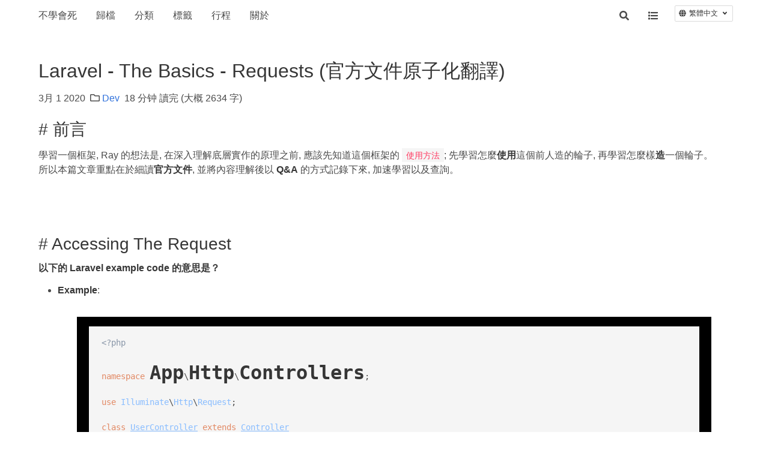

--- FILE ---
content_type: text/html; charset=utf-8
request_url: https://tn710617.github.io/zh-tw/laravel-the-basics-requests/
body_size: 13087
content:
<!DOCTYPE html>
<html class="has-navbar-fixed-top">
<head>
    <meta charset="utf-8">
<title>Laravel - The Basics - Requests (官方文件原子化翻譯) - Learn or Die</title>
<meta name="viewport" content="width=device-width, initial-scale=1, maximum-scale=1">
<meta name="description" content="# 前言學習一個框架, Ray 的想法是, 在深入理解底層實作的原理之前, 應該先知道這個框架的 使用方法; 先學習怎麼使用這個前人造的輪子, 再學習怎麼樣造一個輪子。所以本篇文章重點在於細讀官方文件, 並將內容理解後以 Q&amp;A 的方式記錄下來, 加速學習以及查詢。">
<meta property="og:type" content="article">
<meta property="og:title" content="Laravel - The Basics - Requests (官方文件原子化翻譯)">
<meta property="og:url" content="https://tn710617.github.io/zh-tw/laravel-the-basics-requests/index.html">
<meta property="og:site_name" content="Learn or Die">
<meta property="og:description" content="# 前言學習一個框架, Ray 的想法是, 在深入理解底層實作的原理之前, 應該先知道這個框架的 使用方法; 先學習怎麼使用這個前人造的輪子, 再學習怎麼樣造一個輪子。所以本篇文章重點在於細讀官方文件, 並將內容理解後以 Q&amp;A 的方式記錄下來, 加速學習以及查詢。">
<meta property="og:locale" content="zh_TW">
<meta property="article:published_time" content="2020-03-01T02:02:29.000Z">
<meta property="article:modified_time" content="2021-04-29T00:34:33.188Z">
<meta property="article:author" content="Ray">
<meta property="article:tag" content="Laravel">
<meta property="article:tag" content="Laravel Documentation">
<meta property="article:tag" content="Laravel Requests">
<meta name="twitter:card" content="summary">


<link rel="stylesheet" href="//cdnjs.cloudflare.com/ajax/libs/outdated-browser/1.1.5/outdatedbrowser.min.css">


    <link href="/laravel-the-basics-requests/" rel="alternate"
          hreflang="en"/>








    <meta name="description" content="# 前言學習一個框架, Ray 的想法是, 在深入理解底層實作的原理之前, 應該先知道這個框架的 使用方法; 先學習怎麼使用這個前人造的輪子, 再學習怎麼樣造一個輪子。所以本篇文章重點在於細讀官方文件, 並將內容理解後以 Q&amp;A 的方式記錄下來, 加速學習以及查詢。">
<meta property="og:type" content="article">
<meta property="og:title" content="Laravel - The Basics - Requests (官方文件原子化翻譯)">
<meta property="og:url" content="https://tn710617.github.io/zh-tw/laravel-the-basics-requests/index.html">
<meta property="og:site_name" content="Learn or Die">
<meta property="og:description" content="# 前言學習一個框架, Ray 的想法是, 在深入理解底層實作的原理之前, 應該先知道這個框架的 使用方法; 先學習怎麼使用這個前人造的輪子, 再學習怎麼樣造一個輪子。所以本篇文章重點在於細讀官方文件, 並將內容理解後以 Q&amp;A 的方式記錄下來, 加速學習以及查詢。">
<meta property="og:locale" content="zh_TW">
<meta property="article:published_time" content="2020-03-01T02:02:29.000Z">
<meta property="article:modified_time" content="2021-04-29T00:34:33.188Z">
<meta property="article:author" content="Ray">
<meta property="article:tag" content="Laravel">
<meta property="article:tag" content="Laravel Documentation">
<meta property="article:tag" content="Laravel Requests">
<meta name="twitter:card" content="summary">





    <link rel="icon" href="/images/favicon.png">


<link rel="stylesheet" href="//fonts.googleapis.com/css?family=Ovo|Source+Code+Pro">
<link rel="stylesheet" href="//cdnjs.cloudflare.com/ajax/libs/bulma/0.6.2/css/bulma.min.css">


    <link rel="stylesheet" href="//cdnjs.cloudflare.com/ajax/libs/lightgallery/1.6.8/css/lightgallery.min.css">
    <link rel="stylesheet" href="//cdnjs.cloudflare.com/ajax/libs/justifiedGallery/3.6.5/css/justifiedGallery.min.css">


<link rel="stylesheet"
      href="//cdnjs.cloudflare.com/ajax/libs/highlight.js/9.12.0/styles/sunburst.min.css">


<link rel="stylesheet" href="/css/style.css">


<script defer src="//use.fontawesome.com/releases/v5.0.8/js/all.js"></script>


    
        
    
        
    
        
    
        
    
        
<script async src="https://www.googletagmanager.com/gtag/js?id=UA-135063928-1"></script>
<script>
    window.dataLayer = window.dataLayer || [];
    function gtag(){dataLayer.push(arguments);}
    gtag('js', new Date());

    gtag('config', 'UA-135063928-1');
</script>


    


<meta name="generator" content="Hexo 6.2.0"></head>
<body>
    
<nav class="navbar is-transparent is-fixed-top navbar-main" role="navigation" aria-label="main navigation">
    <div class="container">
        <div class="navbar-brand">
            <a class="navbar-item navbar-logo" href="/zh-tw">
                
                    
                    不學會死
                    
                
            </a>
            <div class="navbar-burger">
                <span></span>
                <span></span>
                <span></span>
            </div>
        </div>
        
        <div class="navbar-menu navbar-start">
            
            <a class="navbar-item "
               href="/zh-tw/archives">歸檔</a>
            
            <a class="navbar-item "
               href="/zh-tw/categories">分類</a>
            
            <a class="navbar-item "
               href="/zh-tw/tags">標籤</a>
            
            <a class="navbar-item "
               href="/zh-tw/schedule">行程</a>
            
            <a class="navbar-item "
               href="/zh-tw/about">關於</a>
            
        </div>
        
        <div class="navbar-menu navbar-end">
            
            <a class="navbar-item search" title="搜尋" href="javascript:;">
                <i class="fas fa-search"></i>
            </a>
            
            
            <div class="navbar-item is-hoverable has-dropdown is-hidden-mobile is-hidden-tablet-only toc">
                <a class="navbar-item" title="目錄">
                    <i class="fa fa-list"></i>
                </a>
                <div class="navbar-dropdown is-right">
                    
                    
                    
                    
                    <a class="navbar-item" href="#前言">1&nbsp;&nbsp;<b># 前言</b></a>
                    
                    
                    <hr class="navbar-divider">
                    
                    
                    <a class="navbar-item" href="#Accessing-The-Request">2&nbsp;&nbsp;<b># Accessing The Request</b></a>
                    
                    
                    
                    <a class="navbar-item" href="#Dependency-Injection-amp-Route-Parameters">2.1.1&nbsp;&nbsp;# Dependency Injection &amp;amp;amp; Route Parameters</a>
                    
                    
                    
                    <a class="navbar-item" href="#Accessing-The-Request-Via-Route-Closures">2.1.2&nbsp;&nbsp;# Accessing The Request Via Route Closures</a>
                    
                    
                    
                    <a class="navbar-item" href="#Requests-Path-amp-Method">2.2&nbsp;&nbsp;# Requests Path &amp;amp;amp; Method</a>
                    
                    
                    
                    <a class="navbar-item" href="#Retrieving-The-Request-Path">2.2.1&nbsp;&nbsp;# Retrieving The Request Path</a>
                    
                    
                    
                    <a class="navbar-item" href="#Retrieving-The-Request-URL">2.2.2&nbsp;&nbsp;# Retrieving The Request URL</a>
                    
                    
                    
                    <a class="navbar-item" href="#Retrieving-The-Request-Method">2.2.3&nbsp;&nbsp;# Retrieving The Request Method</a>
                    
                    
                    
                    <a class="navbar-item" href="#PSR-7-Requests">2.3&nbsp;&nbsp;# PSR-7 Requests</a>
                    
                    
                    <hr class="navbar-divider">
                    
                    
                    <a class="navbar-item" href="#Input-Trimming-amp-Normalization">3&nbsp;&nbsp;<b># Input Trimming &amp;amp;amp; Normalization</b></a>
                    
                    
                    <hr class="navbar-divider">
                    
                    
                    <a class="navbar-item" href="#Retrieving-Input">4&nbsp;&nbsp;<b># Retrieving Input</b></a>
                    
                    
                    
                    <a class="navbar-item" href="#Retrieving-All-Input-Data">4.1.1&nbsp;&nbsp;# Retrieving All Input Data</a>
                    
                    
                    
                    <a class="navbar-item" href="#Retrieving-An-Input-Value">4.1.2&nbsp;&nbsp;# Retrieving An Input Value</a>
                    
                    
                    
                    <a class="navbar-item" href="#Retrieving-Input-From-The-Query-String">4.1.3&nbsp;&nbsp;# Retrieving Input From The Query String</a>
                    
                    
                    
                    <a class="navbar-item" href="#Retrieving-Input-Via-Dynamic-Properties">4.1.4&nbsp;&nbsp;# Retrieving Input Via Dynamic Properties</a>
                    
                    
                    
                    <a class="navbar-item" href="#Retrieving-JSON-Input-Values">4.1.5&nbsp;&nbsp;# Retrieving JSON Input Values</a>
                    
                    
                    
                    <a class="navbar-item" href="#Retrieving-Boolean-Input-Values">4.1.6&nbsp;&nbsp;# Retrieving Boolean Input Values</a>
                    
                    
                    
                    <a class="navbar-item" href="#Retrieving-A-Portion-Of-The-Input-Data">4.1.7&nbsp;&nbsp;# Retrieving A Portion Of The Input Data</a>
                    
                    
                    
                    <a class="navbar-item" href="#Determining-If-An-Input-Value-Is-Present">4.1.8&nbsp;&nbsp;# Determining If An Input Value Is Present</a>
                    
                    
                    
                    <a class="navbar-item" href="#Old-Input">4.2&nbsp;&nbsp;# Old Input</a>
                    
                    
                    
                    <a class="navbar-item" href="#Flashing-Input-To-The-Session">4.2.1&nbsp;&nbsp;# Flashing Input To The Session</a>
                    
                    
                    
                    <a class="navbar-item" href="#Flashing-Input-Then-Redirecting">4.2.2&nbsp;&nbsp;# Flashing Input Then Redirecting</a>
                    
                    
                    
                    <a class="navbar-item" href="#Retrieving-Old-Input">4.2.3&nbsp;&nbsp;# Retrieving Old Input</a>
                    
                    
                    
                    <a class="navbar-item" href="#Cookies">4.3&nbsp;&nbsp;# Cookies</a>
                    
                    
                    
                    <a class="navbar-item" href="#Retrieving-Cookie-From-Requests">4.3.1&nbsp;&nbsp;# Retrieving Cookie From Requests</a>
                    
                    
                    
                    <a class="navbar-item" href="#Attaching-Cookies-To-Responses">4.3.2&nbsp;&nbsp;# Attaching Cookies To Responses</a>
                    
                    
                    
                    <a class="navbar-item" href="#Generating-Cookie-Instances">4.3.3&nbsp;&nbsp;# Generating Cookie Instances</a>
                    
                    
                    <hr class="navbar-divider">
                    
                    
                    <a class="navbar-item" href="#Files">5&nbsp;&nbsp;<b># Files</b></a>
                    
                    
                    
                    <a class="navbar-item" href="#Retrieving-Uploaded-Files">5.1&nbsp;&nbsp;# Retrieving Uploaded Files</a>
                    
                    
                    
                    <a class="navbar-item" href="#Validating-Successful-Uploads">5.1.1&nbsp;&nbsp;# Validating Successful Uploads</a>
                    
                    
                    
                    <a class="navbar-item" href="#File-Paths-amp-Extensions">5.1.2&nbsp;&nbsp;# File Paths &amp;amp;amp; Extensions</a>
                    
                    
                    
                    <a class="navbar-item" href="#Other-File-Method">5.1.3&nbsp;&nbsp;# Other File Method</a>
                    
                    
                    
                    <a class="navbar-item" href="#Storing-Uploaded-Files">5.2&nbsp;&nbsp;# Storing Uploaded Files</a>
                    
                    
                    <hr class="navbar-divider">
                    
                    
                    <a class="navbar-item" href="#Configuration-Trusted-Proxies">6&nbsp;&nbsp;<b># Configuration Trusted Proxies</b></a>
                    
                    
                    <hr class="navbar-divider">
                    
                    
                    <a class="navbar-item" href="#Additional">7&nbsp;&nbsp;<b># Additional</b></a>
                    
                </div>
            </div>
            

            
<div class="column is-narrow has-text-centered">
    <div class="dropdown is-up is-right is-hoverable" style="margin-top: -0.2em;">
        <div class="dropdown-trigger">
            <button class="button is-small" aria-haspopup="true" aria-controls="dropdown-menu7">
                <span class="icon">
                    <i class="fas fa-globe"></i>
                </span>
                <span>繁體中文</span>
                <span class="icon is-small">
            <i class="fas fa-angle-down" aria-hidden="true"></i>
          </span>
            </button>
        </div>
        <div class="dropdown-menu has-text-left" role="menu" style="top:100%">
            <div class="dropdown-content">
            
                <a href="/laravel-the-basics-requests/" class="dropdown-item">
                    English
                </a>
            
                <a href="/zh-tw/laravel-the-basics-requests/" class="dropdown-item">
                    繁體中文
                </a>
            
            </div>
        </div>
    </div>
</div>

        </div>
    </div>
</nav>

    <section class="section">
    <div class="container">
    <article class="article content gallery" itemscope itemprop="blogPost">
    <h1 class="article-title is-size-3 is-size-4-mobile" itemprop="name">
        
            Laravel - The Basics - Requests (官方文件原子化翻譯)
        
    </h1>
    <div class="article-meta columns is-variable is-1 is-multiline is-mobile is-size-7-mobile">
        <span class="column is-narrow">
            <time datetime="2020-03-01T02:02:29.000Z" itemprop="datePublished">3月 1 2020</time>
        </span>
        
        <span class="column is-narrow article-category">
            <i class="far fa-folder"></i>
            <a class="article-category-link" href="/zh-tw/categories/Dev/">Dev</a>
        </span>
        
        
        <span class="column is-narrow">
            
            
            18 分钟 讀完 (大概 2634 字)
        </span>
        
    </div>
    <div class="article-entry is-size-6-mobile" itemprop="articleBody">
    
        <h2 id="前言"><a href="#前言" class="headerlink" title="# 前言"></a># 前言</h2><p>學習一個框架, Ray 的想法是, 在深入理解底層實作的原理之前, 應該先知道這個框架的 <code>使用方法</code>; 先學習怎麼<strong>使用</strong>這個前人造的輪子, 再學習怎麼樣<strong>造</strong>一個輪子。<br>所以本篇文章重點在於細讀<strong>官方文件</strong>, 並將內容理解後以 <strong>Q&amp;A</strong> 的方式記錄下來, 加速學習以及查詢。</p>
<span id="more"></span>

<br>
<br>

<h2 id="Accessing-The-Request"><a href="#Accessing-The-Request" class="headerlink" title="# Accessing The Request"></a># Accessing The Request</h2><h6 id="以下的-Laravel-example-code-的意思是？"><a href="#以下的-Laravel-example-code-的意思是？" class="headerlink" title="以下的 Laravel example code 的意思是？"></a><strong>以下的 Laravel example code 的意思是？</strong></h6><ul>
<li><strong>Example</strong>:<figure class="highlight php hljs"><table><tr><td class="code"><pre><span class="line"><span class="hljs-meta">&lt;?php</span></span><br><span class="line"></span><br><span class="line"><span class="hljs-keyword">namespace</span> <span class="title class_">App</span>\<span class="title class_">Http</span>\<span class="title class_">Controllers</span>;</span><br><span class="line"></span><br><span class="line"><span class="hljs-keyword">use</span> <span class="hljs-title">Illuminate</span>\<span class="hljs-title">Http</span>\<span class="hljs-title">Request</span>;</span><br><span class="line"></span><br><span class="line"><span class="hljs-class"><span class="hljs-keyword">class</span> <span class="hljs-title">UserController</span> <span class="hljs-keyword">extends</span> <span class="hljs-title">Controller</span></span></span><br><span class="line"><span class="hljs-class"></span>&#123;</span><br><span class="line">    <span class="hljs-keyword">public</span> <span class="hljs-function"><span class="hljs-keyword">function</span> <span class="hljs-title">store</span>(<span class="hljs-params">Request <span class="hljs-variable">$request</span></span>)</span></span><br><span class="line"><span class="hljs-function">    </span>&#123;</span><br><span class="line">        <span class="hljs-variable">$name</span> = <span class="hljs-variable">$request</span>-&gt;<span class="title function_ invoke__">input</span>(<span class="hljs-string">&#x27;name&#x27;</span>);</span><br><span class="line"></span><br><span class="line">        <span class="hljs-comment">//</span></span><br><span class="line">    &#125;</span><br><span class="line">&#125;</span><br></pre></td></tr></table></figure></li>
<li><strong>Answer</strong>:<br>使用 dependency injection 取得當前 HTTP request</li>
</ul>
<br>

<h4 id="Dependency-Injection-amp-Route-Parameters"><a href="#Dependency-Injection-amp-Route-Parameters" class="headerlink" title="# Dependency Injection &amp; Route Parameters"></a># Dependency Injection &amp; Route Parameters</h4><h6 id="以下的-Laravel-example-code-的意思是？-1"><a href="#以下的-Laravel-example-code-的意思是？-1" class="headerlink" title="以下的 Laravel example code 的意思是？"></a><strong>以下的 Laravel example code 的意思是？</strong></h6><ul>
<li><strong>Example</strong>:<figure class="highlight php hljs"><table><tr><td class="code"><pre><span class="line"><span class="hljs-meta">&lt;?php</span></span><br><span class="line"><span class="hljs-comment">// 位於 .../Routes/web.php</span></span><br><span class="line"><span class="title class_">Route</span>::<span class="title function_ invoke__">put</span>(<span class="hljs-string">&#x27;user/&#123;id&#125;&#x27;</span>, <span class="hljs-string">&#x27;UserController@update&#x27;</span>);</span><br><span class="line"></span><br><span class="line"><span class="hljs-comment">// 位於 controller</span></span><br><span class="line"><span class="hljs-keyword">namespace</span> <span class="title class_">App</span>\<span class="title class_">Http</span>\<span class="title class_">Controllers</span>;</span><br><span class="line"></span><br><span class="line"><span class="hljs-keyword">use</span> <span class="hljs-title">Illuminate</span>\<span class="hljs-title">Http</span>\<span class="hljs-title">Request</span>;</span><br><span class="line"></span><br><span class="line"><span class="hljs-class"><span class="hljs-keyword">class</span> <span class="hljs-title">UserController</span> <span class="hljs-keyword">extends</span> <span class="hljs-title">Controller</span></span></span><br><span class="line"><span class="hljs-class"></span>&#123;</span><br><span class="line">    <span class="hljs-keyword">public</span> <span class="hljs-function"><span class="hljs-keyword">function</span> <span class="hljs-title">update</span>(<span class="hljs-params">Request <span class="hljs-variable">$request</span>, <span class="hljs-variable">$id</span></span>)</span></span><br><span class="line"><span class="hljs-function">    </span>&#123;</span><br><span class="line">        <span class="hljs-comment">//</span></span><br><span class="line">    &#125;</span><br><span class="line">&#125;</span><br></pre></td></tr></table></figure></li>
<li><strong>Answer</strong>:<br>從 route url parameter 取得 $id, 並 inject 到 update method 當中</li>
</ul>
<br>

<h4 id="Accessing-The-Request-Via-Route-Closures"><a href="#Accessing-The-Request-Via-Route-Closures" class="headerlink" title="# Accessing The Request Via Route Closures"></a># Accessing The Request Via Route Closures</h4><h6 id="以下的-Laravel-example-code-的意思是？-2"><a href="#以下的-Laravel-example-code-的意思是？-2" class="headerlink" title="以下的 Laravel example code 的意思是？"></a><strong>以下的 Laravel example code 的意思是？</strong></h6><ul>
<li><strong>Example</strong>:<figure class="highlight php hljs"><table><tr><td class="code"><pre><span class="line"><span class="hljs-meta">&lt;?php</span></span><br><span class="line"><span class="hljs-keyword">use</span> <span class="hljs-title">Illuminate</span>\<span class="hljs-title">Http</span>\<span class="hljs-title">Request</span>;</span><br><span class="line"></span><br><span class="line"><span class="title class_">Route</span>::<span class="title function_ invoke__">get</span>(<span class="hljs-string">&#x27;/&#x27;</span>, function (Request <span class="hljs-variable">$request</span>) &#123;</span><br><span class="line">    <span class="hljs-comment">//</span></span><br><span class="line">&#125;);</span><br></pre></td></tr></table></figure></li>
<li><strong>Answer</strong>:<br>在 route closure 內 inject 當前 HTTP request, 然後可在 closure 內存取</li>
</ul>
<br>

<h3 id="Requests-Path-amp-Method"><a href="#Requests-Path-amp-Method" class="headerlink" title="# Requests Path &amp; Method"></a># Requests Path &amp; Method</h3><h4 id="Retrieving-The-Request-Path"><a href="#Retrieving-The-Request-Path" class="headerlink" title="# Retrieving The Request Path"></a># Retrieving The Request Path</h4><h6 id="Laravel-中-假設我的-request-URL-是-http-domain-com-foo-bar-以下的-example-code-會取得什麼樣的輸出？"><a href="#Laravel-中-假設我的-request-URL-是-http-domain-com-foo-bar-以下的-example-code-會取得什麼樣的輸出？" class="headerlink" title="Laravel 中, 假設我的 request URL 是 http://domain.com/foo/bar, 以下的 example code 會取得什麼樣的輸出？"></a><strong>Laravel 中, 假設我的 request URL 是 <code>http://domain.com/foo/bar</code>, 以下的 example code 會取得什麼樣的輸出？</strong></h6><ul>
<li><strong>Example</strong>:<figure class="highlight php hljs"><table><tr><td class="code"><pre><span class="line"><span class="hljs-meta">&lt;?php</span></span><br><span class="line"><span class="hljs-variable">$uri</span> = <span class="hljs-variable">$request</span>-&gt;<span class="title function_ invoke__">path</span>();</span><br></pre></td></tr></table></figure></li>
<li><strong>Answer</strong>:<br><code>foo/bar</code></li>
</ul>
<h6 id="以下的-Laravel-example-code-的意思是？-3"><a href="#以下的-Laravel-example-code-的意思是？-3" class="headerlink" title="以下的 Laravel example code 的意思是？"></a><strong>以下的 Laravel example code 的意思是？</strong></h6><ul>
<li><strong>Example</strong>:<figure class="highlight php hljs"><table><tr><td class="code"><pre><span class="line"><span class="hljs-meta">&lt;?php</span></span><br><span class="line"><span class="hljs-keyword">if</span> (<span class="hljs-variable">$request</span>-&gt;<span class="title function_ invoke__">is</span>(<span class="hljs-string">&#x27;admin/*&#x27;</span>)) &#123;</span><br><span class="line">    <span class="hljs-comment">//</span></span><br><span class="line">&#125;</span><br></pre></td></tr></table></figure></li>
<li><strong>Answer</strong>:<br>驗證 request path 是否為 admin 開頭</li>
</ul>
<br>

<h4 id="Retrieving-The-Request-URL"><a href="#Retrieving-The-Request-URL" class="headerlink" title="# Retrieving The Request URL"></a># Retrieving The Request URL</h4><h6 id="以下的-Laravel-example-code-的意思是？-4"><a href="#以下的-Laravel-example-code-的意思是？-4" class="headerlink" title="以下的 Laravel example code 的意思是？"></a><strong>以下的 Laravel example code 的意思是？</strong></h6><ul>
<li><strong>Example</strong>:<figure class="highlight php hljs"><table><tr><td class="code"><pre><span class="line"><span class="hljs-meta">&lt;?php</span></span><br><span class="line"><span class="hljs-variable">$url</span> = <span class="hljs-variable">$request</span>-&gt;<span class="title function_ invoke__">fullurl</span>();</span><br></pre></td></tr></table></figure></li>
<li><strong>Answer</strong>:<br>取得全部的 Request URL<br>例如 <strong><a target="_blank" rel="noopener" href="http://domain.com/foo/bar?appearance=handsome&amp;personality=humourous">http://domain.com/foo/bar?appearance=handsome&amp;personality=humourous</a></strong> 全部</li>
</ul>
<h6 id="以下的-Laravel-example-code-的意思是？-5"><a href="#以下的-Laravel-example-code-的意思是？-5" class="headerlink" title="以下的 Laravel example code 的意思是？"></a><strong>以下的 Laravel example code 的意思是？</strong></h6><ul>
<li><strong>Example</strong>:<figure class="highlight php hljs"><table><tr><td class="code"><pre><span class="line"><span class="hljs-meta">&lt;?php</span></span><br><span class="line"><span class="hljs-variable">$url</span> = <span class="hljs-variable">$request</span>-&gt;<span class="title function_ invoke__">url</span>();</span><br><span class="line"></span><br><span class="line"><span class="hljs-comment">// URL 為 http://domain.com/foo/bar?appearance=handsome&amp;personality=humourous</span></span><br></pre></td></tr></table></figure></li>
<li><strong>Answer</strong>:<br>取得除了 query string 之前的 url<br>例如<br><code>http://domain.com/foo/bar</code>?appearance=handsome&amp;personality=humourous</li>
</ul>
<br>

<h4 id="Retrieving-The-Request-Method"><a href="#Retrieving-The-Request-Method" class="headerlink" title="# Retrieving The Request Method"></a># Retrieving The Request Method</h4><h6 id="以下的-Laravel-example-code-的意思是？-6"><a href="#以下的-Laravel-example-code-的意思是？-6" class="headerlink" title="以下的 Laravel example code 的意思是？"></a><strong>以下的 Laravel example code 的意思是？</strong></h6><ul>
<li><strong>Example</strong>:<figure class="highlight php hljs"><table><tr><td class="code"><pre><span class="line"><span class="hljs-meta">&lt;?php</span></span><br><span class="line"><span class="hljs-variable">$method</span> = <span class="hljs-variable">$request</span>-&gt;<span class="title function_ invoke__">method</span>();</span><br></pre></td></tr></table></figure></li>
<li><strong>Answer</strong>:<br>取得當前 Request 的 HTTP method</li>
</ul>
<h6 id="以下的-Laravel-example-code-的意思是？-7"><a href="#以下的-Laravel-example-code-的意思是？-7" class="headerlink" title="以下的 Laravel example code 的意思是？"></a><strong>以下的 Laravel example code 的意思是？</strong></h6><ul>
<li><strong>Example</strong>:<figure class="highlight php hljs"><table><tr><td class="code"><pre><span class="line"><span class="hljs-meta">&lt;?php</span></span><br><span class="line"><span class="hljs-keyword">if</span> (<span class="hljs-variable">$request</span>-&gt;<span class="title function_ invoke__">isMethod</span>(<span class="hljs-string">&#x27;post&#x27;</span>)) &#123;</span><br><span class="line">    <span class="hljs-comment">//</span></span><br><span class="line">&#125;</span><br></pre></td></tr></table></figure></li>
<li><strong>Answer</strong>:<br>判斷當前 Request 的 HTTP method 是否為 POST</li>
</ul>
<br>

<h3 id="PSR-7-Requests"><a href="#PSR-7-Requests" class="headerlink" title="# PSR-7 Requests"></a># PSR-7 Requests</h3><h6 id="Laravel-中-如果我想要取得-PSR-7-request-而不是-Laravel-request-我需要安裝哪兩個套件？"><a href="#Laravel-中-如果我想要取得-PSR-7-request-而不是-Laravel-request-我需要安裝哪兩個套件？" class="headerlink" title="Laravel 中, 如果我想要取得 PSR-7 request, 而不是 Laravel request, 我需要安裝哪兩個套件？"></a><strong>Laravel 中, 如果我想要取得 PSR-7 request, 而不是 Laravel request, 我需要安裝哪兩個套件？</strong></h6><figure class="highlight bash hljs"><table><tr><td class="code"><pre><span class="line">composer require symfony/psr-http-message-bridge</span><br><span class="line">composer require nyholm/psr7</span><br></pre></td></tr></table></figure>


<h6 id="以下的-Laravel-example-code-的意思是？-8"><a href="#以下的-Laravel-example-code-的意思是？-8" class="headerlink" title="以下的 Laravel example code 的意思是？"></a><strong>以下的 Laravel example code 的意思是？</strong></h6><ul>
<li><strong>Example</strong>:<figure class="highlight php hljs"><table><tr><td class="code"><pre><span class="line"><span class="hljs-meta">&lt;?php</span></span><br><span class="line"><span class="hljs-keyword">use</span> <span class="hljs-title">Psr</span>\<span class="hljs-title">Http</span>\<span class="hljs-title">Message</span>\<span class="hljs-title">ServerRequestInterface</span>;</span><br><span class="line"></span><br><span class="line"><span class="title class_">Route</span>::<span class="title function_ invoke__">get</span>(<span class="hljs-string">&#x27;/&#x27;</span>, function (ServerRequestInterface <span class="hljs-variable">$request</span>) &#123;</span><br><span class="line">    <span class="hljs-comment">//</span></span><br><span class="line">&#125;);</span><br></pre></td></tr></table></figure></li>
<li><strong>Answer</strong>:<br>取得 PSR-7 Request, 需先安裝必要套件</li>
</ul>
<h6 id="Laravel-中-當我-return-一個-PSR7-request-Laravel-默認會把它轉成什麼？"><a href="#Laravel-中-當我-return-一個-PSR7-request-Laravel-默認會把它轉成什麼？" class="headerlink" title="Laravel 中, 當我 return 一個 PSR7 request, Laravel 默認會把它轉成什麼？"></a><strong>Laravel 中, 當我 return 一個 PSR7 request, Laravel 默認會把它轉成什麼？</strong></h6><p>Laravel response instance</p>
<br>
<br>

<h2 id="Input-Trimming-amp-Normalization"><a href="#Input-Trimming-amp-Normalization" class="headerlink" title="# Input Trimming &amp; Normalization"></a># Input Trimming &amp; Normalization</h2><h6 id="以下位於-…-Http-Kernel-的-Laravel-example-code-的意思是？"><a href="#以下位於-…-Http-Kernel-的-Laravel-example-code-的意思是？" class="headerlink" title="以下位於 …/Http/Kernel 的 Laravel example code 的意思是？"></a><strong>以下位於 …/Http/Kernel 的 Laravel example code 的意思是？</strong></h6><ul>
<li><strong>Example</strong>:<figure class="highlight php hljs"><table><tr><td class="code"><pre><span class="line"><span class="hljs-meta">&lt;?php</span></span><br><span class="line"><span class="hljs-keyword">protected</span> <span class="hljs-variable">$middleware</span> = [</span><br><span class="line"><span class="hljs-comment">//    \App\Http\Middleware\TrimStrings::class,</span></span><br><span class="line"><span class="hljs-comment">//    \Illuminate\Foundation\Http\Middleware\ConvertEmptyStringsToNull::class,</span></span><br><span class="line">];</span><br></pre></td></tr></table></figure></li>
<li><strong>Answer</strong>:<br>TrimStrings 會將 string input 的前後空白 trim 掉, 而 ConvertEmptyStringsToNull 會將 empty string 轉成 null, 如果不想這些效果, 可在 Http/Kernel 內的 $middleware property 將這兩個 middleware comment 掉</li>
</ul>
<br>
<br>

<h2 id="Retrieving-Input"><a href="#Retrieving-Input" class="headerlink" title="# Retrieving Input"></a># Retrieving Input</h2><h4 id="Retrieving-All-Input-Data"><a href="#Retrieving-All-Input-Data" class="headerlink" title="# Retrieving All Input Data"></a># Retrieving All Input Data</h4><h6 id="以下的-Laravel-example-code-的意思是？-9"><a href="#以下的-Laravel-example-code-的意思是？-9" class="headerlink" title="以下的 Laravel example code 的意思是？"></a><strong>以下的 Laravel example code 的意思是？</strong></h6><ul>
<li><strong>Example</strong>:<figure class="highlight php hljs"><table><tr><td class="code"><pre><span class="line"><span class="hljs-meta">&lt;?php</span></span><br><span class="line"><span class="hljs-variable">$input</span> = <span class="hljs-variable">$request</span>-&gt;<span class="title function_ invoke__">all</span>()</span><br></pre></td></tr></table></figure></li>
<li><strong>Answer</strong>:<br>取得當前 Request 的所有 input data, 型別為 array</li>
</ul>
<br>

<h4 id="Retrieving-An-Input-Value"><a href="#Retrieving-An-Input-Value" class="headerlink" title="# Retrieving An Input Value"></a># Retrieving An Input Value</h4><h6 id="以下的-Laravel-example-code-的意思是？-10"><a href="#以下的-Laravel-example-code-的意思是？-10" class="headerlink" title="以下的 Laravel example code 的意思是？"></a><strong>以下的 Laravel example code 的意思是？</strong></h6><ul>
<li><strong>Example</strong>:<figure class="highlight php hljs"><table><tr><td class="code"><pre><span class="line"><span class="hljs-meta">&lt;?php</span></span><br><span class="line"><span class="hljs-variable">$name</span> = <span class="hljs-variable">$request</span>-&gt;<span class="title function_ invoke__">input</span>(<span class="hljs-string">&#x27;name&#x27;</span>);</span><br></pre></td></tr></table></figure></li>
<li><strong>Answer</strong>:<br>取得當前 Request 當中, input 為 ‘name’ 的值</li>
</ul>
<h6 id="以下的-Laravel-example-code-的意思是？-11"><a href="#以下的-Laravel-example-code-的意思是？-11" class="headerlink" title="以下的 Laravel example code 的意思是？"></a><strong>以下的 Laravel example code 的意思是？</strong></h6><ul>
<li><strong>Example</strong>:<figure class="highlight php hljs"><table><tr><td class="code"><pre><span class="line"><span class="hljs-meta">&lt;?php</span></span><br><span class="line"><span class="hljs-variable">$name</span> = <span class="hljs-variable">$request</span>-&gt;<span class="title function_ invoke__">input</span>(<span class="hljs-string">&#x27;name&#x27;</span>, <span class="hljs-string">&#x27;Sally&#x27;</span>);</span><br></pre></td></tr></table></figure></li>
<li><strong>Answer</strong>:<br>取得 input ‘name’ 的值, 若 ‘name’ 不存在, 則回傳值 ‘Sally’</li>
</ul>
<h6 id="以下的-Laravel-example-code-的意思是？-12"><a href="#以下的-Laravel-example-code-的意思是？-12" class="headerlink" title="以下的 Laravel example code 的意思是？"></a><strong>以下的 Laravel example code 的意思是？</strong></h6><ul>
<li><strong>Example</strong>:<figure class="highlight php hljs"><table><tr><td class="code"><pre><span class="line"><span class="hljs-meta">&lt;?php</span></span><br><span class="line"><span class="hljs-variable">$name</span> = <span class="hljs-variable">$request</span>-&gt;<span class="title function_ invoke__">input</span>(<span class="hljs-string">&#x27;products.*.name&#x27;</span>);</span><br></pre></td></tr></table></figure></li>
<li><strong>Answer</strong>:<br>products 會是一個 array, 底下有多個 index, 每個 index 都會有 name input, 這會取得所有 index 的 name input</li>
</ul>
<h6 id="以下的-Laravel-example-code-的意思是？-13"><a href="#以下的-Laravel-example-code-的意思是？-13" class="headerlink" title="以下的 Laravel example code 的意思是？"></a><strong>以下的 Laravel example code 的意思是？</strong></h6><ul>
<li><strong>Example</strong>:<figure class="highlight php hljs"><table><tr><td class="code"><pre><span class="line"><span class="hljs-meta">&lt;?php</span></span><br><span class="line"><span class="hljs-variable">$input</span> = <span class="hljs-variable">$request</span>-&gt;<span class="title function_ invoke__">input</span>()</span><br></pre></td></tr></table></figure></li>
<li><strong>Answer</strong>:<br>取得 request 的所有 input</li>
</ul>
<br>

<h4 id="Retrieving-Input-From-The-Query-String"><a href="#Retrieving-Input-From-The-Query-String" class="headerlink" title="# Retrieving Input From The Query String"></a># Retrieving Input From The Query String</h4><h6 id="以下的-Laravel-example-code-的意思是？-14"><a href="#以下的-Laravel-example-code-的意思是？-14" class="headerlink" title="以下的 Laravel example code 的意思是？"></a><strong>以下的 Laravel example code 的意思是？</strong></h6><ul>
<li><strong>Example</strong>:<figure class="highlight php hljs"><table><tr><td class="code"><pre><span class="line"><span class="hljs-meta">&lt;?php</span></span><br><span class="line"><span class="hljs-variable">$name</span> = <span class="hljs-variable">$request</span>-&gt;<span class="title function_ invoke__">query</span>(<span class="hljs-string">&#x27;name&#x27;</span>, <span class="hljs-string">&#x27;Helen&#x27;</span>);</span><br></pre></td></tr></table></figure></li>
<li><strong>Answer</strong>:<br>從 request 的 query 中取得 name input, 若 name 不存在, 則回傳 ‘Helen’</li>
</ul>
<h6 id="以下的-Laravel-example-code-的意思是？-15"><a href="#以下的-Laravel-example-code-的意思是？-15" class="headerlink" title="以下的 Laravel example code 的意思是？"></a><strong>以下的 Laravel example code 的意思是？</strong></h6><ul>
<li><strong>Example</strong>:<figure class="highlight php hljs"><table><tr><td class="code"><pre><span class="line"><span class="hljs-meta">&lt;?php</span></span><br><span class="line"><span class="hljs-variable">$name</span> = <span class="hljs-variable">$request</span>-&gt;<span class="title function_ invoke__">query</span>();</span><br></pre></td></tr></table></figure></li>
<li><strong>Answer</strong>:<br>從當前 request 中取得所有的 query key/value</li>
</ul>
<br>

<h4 id="Retrieving-Input-Via-Dynamic-Properties"><a href="#Retrieving-Input-Via-Dynamic-Properties" class="headerlink" title="# Retrieving Input Via Dynamic Properties"></a># Retrieving Input Via Dynamic Properties</h4><h6 id="Laravel-中-當我使用-Request-的-Dynamic-Properties-時-Laravel-會先找-request-payload-還是-route-parameters"><a href="#Laravel-中-當我使用-Request-的-Dynamic-Properties-時-Laravel-會先找-request-payload-還是-route-parameters" class="headerlink" title="Laravel 中, 當我使用 Request 的 Dynamic Properties 時, Laravel 會先找 request payload 還是 route parameters?"></a><strong>Laravel 中, 當我使用 Request 的 Dynamic Properties 時, Laravel 會先找 request payload 還是 route parameters?</strong></h6><p>request payload</p>
<h6 id="Laravel-中-request-gt-name-以及-request-gt-input-‘name’-的差異？"><a href="#Laravel-中-request-gt-name-以及-request-gt-input-‘name’-的差異？" class="headerlink" title="Laravel 中, $request-&gt;name 以及 $request-&gt;input(‘name’) 的差異？"></a><strong>Laravel 中, <em>$request-&gt;name</em> 以及 <em>$request-&gt;input(‘name’)</em> 的差異？</strong></h6><ul>
<li><em>$request-&gt;name</em> 會先尋找 request payload, 再尋找 route parameter 的 field</li>
<li><em>$request-&gt;input(‘name’)</em> 只會從 request payload 中尋找</li>
</ul>
<br>

<h4 id="Retrieving-JSON-Input-Values"><a href="#Retrieving-JSON-Input-Values" class="headerlink" title="# Retrieving JSON Input Values"></a># Retrieving JSON Input Values</h4><h6 id="以下的-Laravel-example-code-的意思是"><a href="#以下的-Laravel-example-code-的意思是" class="headerlink" title="以下的 Laravel example code 的意思是?"></a><strong>以下的 Laravel example code 的意思是?</strong></h6><ul>
<li><strong>Example</strong>:<figure class="highlight php hljs"><table><tr><td class="code"><pre><span class="line"><span class="hljs-meta">&lt;?php</span></span><br><span class="line"><span class="hljs-variable">$name</span> = <span class="hljs-variable">$request</span>-&gt;<span class="title function_ invoke__">input</span>(<span class="hljs-string">&#x27;user.name&#x27;</span>);</span><br></pre></td></tr></table></figure></li>
<li><strong>Answer</strong>:<br>如果說 content type 是 JSON, 從 user object 取得 key 為 name 的 value</li>
</ul>
<br>

<h4 id="Retrieving-Boolean-Input-Values"><a href="#Retrieving-Boolean-Input-Values" class="headerlink" title="# Retrieving Boolean Input Values"></a># Retrieving Boolean Input Values</h4><h6 id="以下的-Laravel-example-code-的意思是-1"><a href="#以下的-Laravel-example-code-的意思是-1" class="headerlink" title="以下的 Laravel example code 的意思是?"></a><strong>以下的 Laravel example code 的意思是?</strong></h6><ul>
<li><strong>Example</strong>:<figure class="highlight php hljs"><table><tr><td class="code"><pre><span class="line"><span class="hljs-meta">&lt;?php</span></span><br><span class="line"><span class="hljs-variable">$archived</span> = <span class="hljs-variable">$request</span>-&gt;<span class="hljs-keyword">boolean</span>(<span class="hljs-string">&#x27;archived&#x27;</span>);</span><br></pre></td></tr></table></figure></li>
<li><strong>Answer</strong>:<br>假設 archived file 的 value 為 0 / 1, 會自動轉為 boolean</li>
</ul>
<h6 id="Laravel-中-Request-的-boolean-method-會將哪些值轉化成-true"><a href="#Laravel-中-Request-的-boolean-method-會將哪些值轉化成-true" class="headerlink" title="Laravel 中, Request 的 boolean method 會將哪些值轉化成 true?"></a><strong>Laravel 中, Request 的 boolean method 會將哪些值轉化成 true?</strong></h6><ul>
<li>1</li>
<li>“1”</li>
<li>true</li>
<li>“true”</li>
<li>“on”</li>
<li>“yes”</li>
</ul>
<br>

<h4 id="Retrieving-A-Portion-Of-The-Input-Data"><a href="#Retrieving-A-Portion-Of-The-Input-Data" class="headerlink" title="# Retrieving A Portion Of The Input Data"></a># Retrieving A Portion Of The Input Data</h4><h6 id="以下的-Laravel-example-code-的意思是-2"><a href="#以下的-Laravel-example-code-的意思是-2" class="headerlink" title="以下的 Laravel example code 的意思是?"></a><strong>以下的 Laravel example code 的意思是?</strong></h6><ul>
<li><strong>Example</strong>:<figure class="highlight php hljs"><table><tr><td class="code"><pre><span class="line"><span class="hljs-meta">&lt;?php</span></span><br><span class="line"><span class="hljs-variable">$input</span> = <span class="hljs-variable">$request</span>-&gt;<span class="title function_ invoke__">only</span>([<span class="hljs-string">&#x27;username&#x27;</span>, <span class="hljs-string">&#x27;password&#x27;</span>]);</span><br></pre></td></tr></table></figure></li>
<li><strong>Answer</strong>:<br>只取得 username 以及 password input</li>
</ul>
<h6 id="以下的-Laravel-example-code-的意思是-3"><a href="#以下的-Laravel-example-code-的意思是-3" class="headerlink" title="以下的 Laravel example code 的意思是?"></a><strong>以下的 Laravel example code 的意思是?</strong></h6><ul>
<li><strong>Example</strong>:<figure class="highlight php hljs"><table><tr><td class="code"><pre><span class="line"><span class="hljs-meta">&lt;?php</span></span><br><span class="line"><span class="hljs-variable">$input</span> = <span class="hljs-variable">$request</span>-&gt;<span class="title function_ invoke__">except</span>(<span class="hljs-string">&#x27;credit_card&#x27;</span>);</span><br></pre></td></tr></table></figure></li>
<li><strong>Answer</strong>:<br>取得 ‘create_card’ 之外的所有 input</li>
</ul>
<br>

<h4 id="Determining-If-An-Input-Value-Is-Present"><a href="#Determining-If-An-Input-Value-Is-Present" class="headerlink" title="# Determining If An Input Value Is Present"></a># Determining If An Input Value Is Present</h4><h6 id="以下的-Laravel-example-code-的意思是-4"><a href="#以下的-Laravel-example-code-的意思是-4" class="headerlink" title="以下的 Laravel example code 的意思是?"></a><strong>以下的 Laravel example code 的意思是?</strong></h6><ul>
<li><strong>Example</strong>:<figure class="highlight php hljs"><table><tr><td class="code"><pre><span class="line"><span class="hljs-meta">&lt;?php</span></span><br><span class="line"><span class="hljs-keyword">if</span> (<span class="hljs-variable">$request</span>-&gt;<span class="title function_ invoke__">has</span>(<span class="hljs-string">&#x27;name&#x27;</span>)) &#123;</span><br><span class="line">    <span class="hljs-comment">//</span></span><br><span class="line">&#125;</span><br></pre></td></tr></table></figure></li>
<li><strong>Answer</strong>:<br>判斷 request 中是否有 ‘name’ 這個 input, 有沒有 value 則不管</li>
</ul>
<h6 id="以下的-Laravel-example-code-的意思是-5"><a href="#以下的-Laravel-example-code-的意思是-5" class="headerlink" title="以下的 Laravel example code 的意思是?"></a><strong>以下的 Laravel example code 的意思是?</strong></h6><ul>
<li><strong>Example</strong>:<figure class="highlight php hljs"><table><tr><td class="code"><pre><span class="line"><span class="hljs-meta">&lt;?php</span></span><br><span class="line"><span class="hljs-keyword">if</span> (<span class="hljs-variable">$request</span>-&gt;<span class="title function_ invoke__">has</span>([<span class="hljs-string">&#x27;name&#x27;</span>, <span class="hljs-string">&#x27;email&#x27;</span>])) &#123;</span><br><span class="line">    <span class="hljs-comment">//</span></span><br><span class="line">&#125;</span><br></pre></td></tr></table></figure></li>
<li><strong>Answer</strong>:<br>判斷 request 中是否 ‘name’ 跟 ‘email’ input 有 present</li>
</ul>
<h6 id="以下的-Laravel-example-code-的意思是？-16"><a href="#以下的-Laravel-example-code-的意思是？-16" class="headerlink" title="以下的 Laravel example code 的意思是？"></a><strong>以下的 Laravel example code 的意思是？</strong></h6><ul>
<li><strong>Example</strong>:<figure class="highlight php hljs"><table><tr><td class="code"><pre><span class="line"><span class="hljs-meta">&lt;?php</span></span><br><span class="line"><span class="hljs-keyword">if</span> (<span class="hljs-variable">$request</span>-&gt;<span class="title function_ invoke__">hasAny</span>([<span class="hljs-string">&#x27;name&#x27;</span>, <span class="hljs-string">&#x27;email&#x27;</span>])) &#123;</span><br><span class="line">    <span class="hljs-comment">//</span></span><br><span class="line">&#125;</span><br></pre></td></tr></table></figure></li>
<li><strong>Answer</strong>:<br>判斷 Request 中是否有 <code>&#39;name&#39;</code> 或 <code>&#39;email&#39;</code> input present</li>
</ul>
<h6 id="以下的-Laravel-example-code-的意思是？-17"><a href="#以下的-Laravel-example-code-的意思是？-17" class="headerlink" title="以下的 Laravel example code 的意思是？"></a><strong>以下的 Laravel example code 的意思是？</strong></h6><ul>
<li><strong>Example</strong>:<figure class="highlight php hljs"><table><tr><td class="code"><pre><span class="line"><span class="hljs-meta">&lt;?php</span></span><br><span class="line"><span class="hljs-keyword">if</span> (<span class="hljs-variable">$request</span>-&gt;<span class="title function_ invoke__">filled</span>(<span class="hljs-string">&#x27;name&#x27;</span>) &#123;</span><br><span class="line">    <span class="hljs-comment">//</span></span><br><span class="line">&#125;</span><br></pre></td></tr></table></figure></li>
<li><strong>Answer</strong>:<br>判斷 request 中, <code>&#39;name&#39;</code> key 是否存在, 且值是否不為 empty, filled() 回傳 boolean</li>
</ul>
<h6 id="以下的-Laravel-example-code-的意思是？-18"><a href="#以下的-Laravel-example-code-的意思是？-18" class="headerlink" title="以下的 Laravel example code 的意思是？"></a><strong>以下的 Laravel example code 的意思是？</strong></h6><ul>
<li><strong>Example</strong>:<figure class="highlight php hljs"><table><tr><td class="code"><pre><span class="line"><span class="hljs-meta">&lt;?php</span></span><br><span class="line"><span class="hljs-keyword">if</span> (<span class="hljs-variable">$request</span>-&gt;<span class="title function_ invoke__">missing</span>(<span class="hljs-string">&#x27;name&#x27;</span>) &#123;</span><br><span class="line">    <span class="hljs-comment">//</span></span><br><span class="line">&#125;</span><br></pre></td></tr></table></figure></li>
<li><strong>Answer</strong>:<br>如果 $request 中沒有 ‘name’ 這個 input key, 返回 true</li>
</ul>
<br>

<h3 id="Old-Input"><a href="#Old-Input" class="headerlink" title="# Old Input"></a># Old Input</h3><h4 id="Flashing-Input-To-The-Session"><a href="#Flashing-Input-To-The-Session" class="headerlink" title="# Flashing Input To The Session"></a># Flashing Input To The Session</h4><h6 id="以下的-Laravel-example-code-的意思是？-19"><a href="#以下的-Laravel-example-code-的意思是？-19" class="headerlink" title="以下的 Laravel example code 的意思是？"></a><strong>以下的 Laravel example code 的意思是？</strong></h6><ul>
<li><strong>Example</strong>:<figure class="highlight php hljs"><table><tr><td class="code"><pre><span class="line"><span class="hljs-meta">&lt;?php</span></span><br><span class="line"><span class="hljs-variable">$request</span>-&gt;<span class="title function_ invoke__">flashOnly</span>([<span class="hljs-string">&#x27;username&#x27;</span>, <span class="hljs-string">&#x27;email&#x27;</span>]);</span><br></pre></td></tr></table></figure></li>
<li><strong>Answer</strong>:<br>只將 $request 中的 input <strong>username</strong>, 以及 <strong>email</strong> 存到 session 當中</li>
</ul>
<h6 id="以下的-Laravel-example-code-的意思是？-20"><a href="#以下的-Laravel-example-code-的意思是？-20" class="headerlink" title="以下的 Laravel example code 的意思是？"></a><strong>以下的 Laravel example code 的意思是？</strong></h6><ul>
<li><strong>Example</strong>:<figure class="highlight php hljs"><table><tr><td class="code"><pre><span class="line"><span class="hljs-meta">&lt;?php</span></span><br><span class="line"><span class="hljs-variable">$request</span>-&gt;<span class="title function_ invoke__">flash</span>();</span><br></pre></td></tr></table></figure></li>
<li><strong>Answer</strong>:<br>將 Request 載入到 session 當中</li>
</ul>
<h6 id="以下的-Laravel-example-code-的意思是？-21"><a href="#以下的-Laravel-example-code-的意思是？-21" class="headerlink" title="以下的 Laravel example code 的意思是？"></a><strong>以下的 Laravel example code 的意思是？</strong></h6><ul>
<li><strong>Example</strong>:<figure class="highlight php hljs"><table><tr><td class="code"><pre><span class="line"><span class="hljs-meta">&lt;?php</span></span><br><span class="line"><span class="hljs-variable">$request</span>-&gt;<span class="title function_ invoke__">flashExcept</span>(<span class="hljs-string">&#x27;password&#x27;</span>);</span><br></pre></td></tr></table></figure></li>
<li><strong>Answer</strong>:<br>將 $request 中, 除了 password 之外的 attributes 都存到 session</li>
</ul>
<br>

<h4 id="Flashing-Input-Then-Redirecting"><a href="#Flashing-Input-Then-Redirecting" class="headerlink" title="# Flashing Input Then Redirecting"></a># Flashing Input Then Redirecting</h4><h6 id="以下的-Laravel-example-code-的意思是-6"><a href="#以下的-Laravel-example-code-的意思是-6" class="headerlink" title="以下的 Laravel example code 的意思是?"></a><strong>以下的 Laravel example code 的意思是?</strong></h6><ul>
<li><strong>Example</strong>:<figure class="highlight php hljs"><table><tr><td class="code"><pre><span class="line"><span class="hljs-meta">&lt;?php</span></span><br><span class="line"><span class="hljs-keyword">return</span> <span class="title function_ invoke__">redirect</span>(<span class="hljs-string">&#x27;form&#x27;</span>)-&gt;<span class="title function_ invoke__">withInput</span>(</span><br><span class="line">    <span class="hljs-variable">$request</span>-&gt;<span class="title function_ invoke__">except</span>(<span class="hljs-string">&#x27;password&#x27;</span>)</span><br><span class="line">);</span><br></pre></td></tr></table></figure></li>
<li><strong>Answer</strong>:<br>導向 <code>&#39;form&#39;</code> web route, 並將 Request 中除了 <code>&#39;password&#39;</code> 之外的 data 都存到 session, 並帶過去</li>
</ul>
<br>

<h4 id="Retrieving-Old-Input"><a href="#Retrieving-Old-Input" class="headerlink" title="# Retrieving Old Input"></a># Retrieving Old Input</h4><h6 id="以下的-Laravel-example-code-的意思是-7"><a href="#以下的-Laravel-example-code-的意思是-7" class="headerlink" title="以下的 Laravel example code 的意思是?"></a><strong>以下的 Laravel example code 的意思是?</strong></h6><ul>
<li><strong>Example</strong>:<figure class="highlight php hljs"><table><tr><td class="code"><pre><span class="line"><span class="hljs-meta">&lt;?php</span></span><br><span class="line"><span class="hljs-variable">$username</span> = <span class="hljs-variable">$request</span>-&gt;<span class="title function_ invoke__">old</span>(<span class="hljs-string">&#x27;username&#x27;</span>);</span><br></pre></td></tr></table></figure></li>
<li><strong>Answer</strong>:<br>從 session 中取得上一次 request 的資料</li>
</ul>
<h6 id="以下的-Laravel-example-code-的意思是-8"><a href="#以下的-Laravel-example-code-的意思是-8" class="headerlink" title="以下的 Laravel example code 的意思是?"></a><strong>以下的 Laravel example code 的意思是?</strong></h6><ul>
<li><strong>Example</strong><figure class="highlight html hljs"><table><tr><td class="code"><pre><span class="line"><span class="hljs-tag">&lt;<span class="hljs-name">input</span> <span class="hljs-attr">type</span>=<span class="hljs-string">&quot;text&quot;</span> <span class="hljs-attr">name</span>=<span class="hljs-string">&quot;username&quot;</span> <span class="hljs-attr">value</span>=<span class="hljs-string">&quot;&#123;&#123; old(&#x27;username&#x27;) &#125;&#125;&quot;</span>&gt;</span></span><br></pre></td></tr></table></figure></li>
<li><strong>Answer</strong>:<br>從 old global helper 中取得 session 中上一次 request 的 username</li>
</ul>
<h6 id="Laravel-中-當我使用-global-helper-old-來取得-session-中的-request-資料時-如果該資料不存在-old-helper-會-return-什麼？"><a href="#Laravel-中-當我使用-global-helper-old-來取得-session-中的-request-資料時-如果該資料不存在-old-helper-會-return-什麼？" class="headerlink" title="Laravel 中, 當我使用 global helper old 來取得 session 中的 request 資料時, 如果該資料不存在, old helper 會 return 什麼？"></a><strong>Laravel 中, 當我使用 global helper old 來取得 session 中的 request 資料時, 如果該資料不存在, old helper 會 return 什麼？</strong></h6><p>null</p>
<br>

<h3 id="Cookies"><a href="#Cookies" class="headerlink" title="# Cookies"></a># Cookies</h3><h4 id="Retrieving-Cookie-From-Requests"><a href="#Retrieving-Cookie-From-Requests" class="headerlink" title="# Retrieving Cookie From Requests"></a># Retrieving Cookie From Requests</h4><h6 id="由-Laravel-建立的-cookies-都會被經過怎麼樣的處理以確保安全性？"><a href="#由-Laravel-建立的-cookies-都會被經過怎麼樣的處理以確保安全性？" class="headerlink" title="由 Laravel 建立的 cookies 都會被經過怎麼樣的處理以確保安全性？"></a><strong>由 Laravel 建立的 cookies 都會被經過怎麼樣的處理以確保安全性？</strong></h6><p>加密以及簽名</p>
<h6 id="以下的-Laravel-example-code-的意思是-？"><a href="#以下的-Laravel-example-code-的意思是-？" class="headerlink" title="**以下的 Laravel example code 的意思是?**？"></a>**以下的 Laravel example code 的意思是?**？</h6><ul>
<li><strong>Example</strong>:<figure class="highlight php hljs"><table><tr><td class="code"><pre><span class="line"><span class="hljs-meta">&lt;?php</span></span><br><span class="line"><span class="hljs-variable">$value</span> = <span class="hljs-variable">$request</span>-&gt;<span class="title function_ invoke__">cookie</span>(<span class="hljs-string">&#x27;name&#x27;</span>);</span><br></pre></td></tr></table></figure></li>
<li><strong>Answer</strong>:<br>從 request 中取得 cookie 中的 <code>&#39;name&#39;</code> field</li>
</ul>
<h6 id="以下的-Laravel-example-code-的意思是？-22"><a href="#以下的-Laravel-example-code-的意思是？-22" class="headerlink" title="以下的 Laravel example code 的意思是？"></a><strong>以下的 Laravel example code 的意思是？</strong></h6><ul>
<li><strong>Example</strong>:<figure class="highlight php hljs"><table><tr><td class="code"><pre><span class="line"><span class="hljs-meta">&lt;?php</span></span><br><span class="line"><span class="hljs-keyword">use</span> <span class="hljs-title">Illuminate</span>\<span class="hljs-title">Support</span>\<span class="hljs-title">Facades</span>\<span class="hljs-title">Cookie</span>;</span><br><span class="line"></span><br><span class="line"><span class="hljs-variable">$value</span> = <span class="title class_">Cookie</span>::<span class="title function_ invoke__">get</span>(<span class="hljs-string">&#x27;name&#x27;</span>);</span><br></pre></td></tr></table></figure></li>
<li><strong>Answer</strong>:<br>取得 <code>cookie</code> 中的 <em>name</em> field</li>
</ul>
<br>

<h4 id="Attaching-Cookies-To-Responses"><a href="#Attaching-Cookies-To-Responses" class="headerlink" title="# Attaching Cookies To Responses"></a># Attaching Cookies To Responses</h4><h6 id="以下的-Laravel-example-code-的意思是-9"><a href="#以下的-Laravel-example-code-的意思是-9" class="headerlink" title="以下的 Laravel example code 的意思是?"></a><strong>以下的 Laravel example code 的意思是?</strong></h6><ul>
<li><strong>Example</strong>:<figure class="highlight php hljs"><table><tr><td class="code"><pre><span class="line"><span class="hljs-meta">&lt;?php</span></span><br><span class="line"><span class="hljs-keyword">return</span> <span class="title function_ invoke__">response</span>(<span class="hljs-string">&#x27;Hello World&#x27;</span>)-&gt;<span class="title function_ invoke__">cookie</span>(</span><br><span class="line">    <span class="hljs-string">&#x27;name&#x27;</span>, <span class="hljs-string">&#x27;value&#x27;</span>, <span class="hljs-variable">$minutes</span></span><br><span class="line">);</span><br></pre></td></tr></table></figure></li>
<li><strong>Answer</strong>:<br>定義 response 中的 cookie 的 name, value, 以及有效時間</li>
</ul>
<h6 id="以下的-Laravel-程式碼的意思是？"><a href="#以下的-Laravel-程式碼的意思是？" class="headerlink" title="以下的 Laravel 程式碼的意思是？"></a><strong>以下的 Laravel 程式碼的意思是？</strong></h6><ul>
<li><strong>Example</strong>:<figure class="highlight php hljs"><table><tr><td class="code"><pre><span class="line"><span class="hljs-meta">&lt;?php</span></span><br><span class="line"><span class="hljs-keyword">return</span> <span class="title function_ invoke__">response</span>(<span class="hljs-string">&#x27;Hello World&#x27;</span>)-&gt;<span class="title function_ invoke__">cookie</span>(</span><br><span class="line">    <span class="hljs-string">&#x27;name&#x27;</span>, <span class="hljs-string">&#x27;value&#x27;</span>, <span class="hljs-variable">$minutes</span>, <span class="hljs-variable">$path</span>, <span class="hljs-variable">$domain</span>, <span class="hljs-variable">$secure</span>, <span class="hljs-variable">$httpOnly</span></span><br><span class="line">);</span><br></pre></td></tr></table></figure></li>
<li><strong>Answer</strong>:<br>設定 cookie, 參數細節可參考 <a target="_blank" rel="noopener" href="https://secure.php.net/manual/en/function.setcookie.php">PHP Document</a></li>
</ul>
<h6 id="以下的-Laravel-程式碼的意思是？-1"><a href="#以下的-Laravel-程式碼的意思是？-1" class="headerlink" title="以下的 Laravel 程式碼的意思是？"></a><strong>以下的 Laravel 程式碼的意思是？</strong></h6><ul>
<li><strong>Example</strong>:<figure class="highlight php hljs"><table><tr><td class="code"><pre><span class="line"><span class="hljs-meta">&lt;?php</span></span><br><span class="line"><span class="title class_">Cookie</span>::<span class="title function_ invoke__">queue</span>(<span class="title class_">Cookie</span>::<span class="title function_ invoke__">make</span>(<span class="hljs-string">&#x27;name&#x27;</span>, <span class="hljs-string">&#x27;value&#x27;</span>, <span class="hljs-variable">$minutes</span>));</span><br><span class="line"></span><br><span class="line"><span class="title class_">Cookie</span>::<span class="title function_ invoke__">queue</span>(<span class="hljs-string">&#x27;name&#x27;</span>, <span class="hljs-string">&#x27;value&#x27;</span>, <span class="hljs-variable">$minutes</span>);</span><br></pre></td></tr></table></figure></li>
<li><strong>Answer</strong>:<br>定義 cookie, 該 cookie 會隨著當次的 response 送出</li>
</ul>
<h6 id="Laravel-若要定義-cookie-除了使用-Response-instance-的-cookie-method-之外-還可以使用-哪一個-class-的-哪一個-method"><a href="#Laravel-若要定義-cookie-除了使用-Response-instance-的-cookie-method-之外-還可以使用-哪一個-class-的-哪一個-method" class="headerlink" title="Laravel 若要定義 cookie, 除了使用 Response instance 的 cookie method 之外, 還可以使用 哪一個 class 的 哪一個 method?"></a><strong>Laravel 若要定義 cookie, 除了使用 Response instance 的 cookie method 之外, 還可以使用 <code>哪一個 class</code> 的 <code>哪一個 method</code>?</strong></h6><ul>
<li>Cookie class</li>
<li>queue method</li>
</ul>
<h6 id="以下的-Laravel-example-code-的意思是-10"><a href="#以下的-Laravel-example-code-的意思是-10" class="headerlink" title="以下的 Laravel example code 的意思是?"></a><strong>以下的 Laravel example code 的意思是?</strong></h6><ul>
<li><strong>Example</strong>:<figure class="highlight php hljs"><table><tr><td class="code"><pre><span class="line"><span class="hljs-meta">&lt;?php</span></span><br><span class="line"><span class="title class_">Cookie</span>::<span class="title function_ invoke__">queue</span>(<span class="hljs-string">&#x27;name&#x27;</span>, <span class="hljs-string">&#x27;value&#x27;</span>, <span class="hljs-variable">$minutes</span>);</span><br></pre></td></tr></table></figure></li>
<li><strong>Answer</strong>:<br>定義 cookie 的 name, value 以及有效期限, 該 cookie 會隨著當次的 response 送出</li>
</ul>
<br>

<h4 id="Generating-Cookie-Instances"><a href="#Generating-Cookie-Instances" class="headerlink" title="# Generating Cookie Instances"></a># Generating Cookie Instances</h4><h6 id="以下的-Laravel-example-code-的意思是-11"><a href="#以下的-Laravel-example-code-的意思是-11" class="headerlink" title="以下的 Laravel example code 的意思是?"></a><strong>以下的 Laravel example code 的意思是?</strong></h6><ul>
<li><strong>Example</strong>:<figure class="highlight php hljs"><table><tr><td class="code"><pre><span class="line"><span class="hljs-meta">&lt;?php</span></span><br><span class="line"><span class="hljs-variable">$cookie</span> = <span class="title function_ invoke__">cookie</span>(<span class="hljs-string">&#x27;name&#x27;</span>, <span class="hljs-string">&#x27;value&#x27;</span>, <span class="hljs-variable">$minutes</span>);</span><br><span class="line"></span><br><span class="line"><span class="hljs-keyword">return</span> <span class="title function_ invoke__">response</span>(<span class="hljs-string">&#x27;Hello World&#x27;</span>)-&gt;<span class="title function_ invoke__">cookie</span>(<span class="hljs-variable">$cookie</span>);</span><br></pre></td></tr></table></figure></li>
<li><strong>Answer</strong>:<br>定義 cookie 內容, 並將之 attach 到該 response</li>
</ul>
<br>
<br>

<h2 id="Files"><a href="#Files" class="headerlink" title="# Files"></a># Files</h2><h3 id="Retrieving-Uploaded-Files"><a href="#Retrieving-Uploaded-Files" class="headerlink" title="# Retrieving Uploaded Files"></a># Retrieving Uploaded Files</h3><h6 id="Laravel-中-Request-class-的-file-method-會-return-哪一個-instance"><a href="#Laravel-中-Request-class-的-file-method-會-return-哪一個-instance" class="headerlink" title="Laravel 中, Request class 的 file method 會 return 哪一個 instance??"></a><strong>Laravel 中, Request class 的 file method 會 return 哪一個 instance?</strong>?</h6><p><code>Illuminate\Http\UploadedFile</code></p>
<h6 id="以下的-Laravel-example-code-的意思是-12"><a href="#以下的-Laravel-example-code-的意思是-12" class="headerlink" title="以下的 Laravel example code 的意思是?"></a><strong>以下的 Laravel example code 的意思是?</strong></h6><ul>
<li><strong>Example</strong>:<figure class="highlight php hljs"><table><tr><td class="code"><pre><span class="line"><span class="hljs-meta">&lt;?php</span></span><br><span class="line"><span class="hljs-variable">$file</span> = <span class="hljs-variable">$request</span>-&gt;<span class="title function_ invoke__">file</span>(<span class="hljs-string">&#x27;photo&#x27;</span>);</span><br><span class="line"></span><br><span class="line"><span class="hljs-variable">$file</span> = <span class="hljs-variable">$request</span>-&gt;photo;</span><br></pre></td></tr></table></figure></li>
<li><strong>Answer</strong>:<br>從 request 取得名為 photo 的 file, 兩種方式皆可</li>
</ul>
<h6 id="以下的-Laravel-example-code-的意思是-13"><a href="#以下的-Laravel-example-code-的意思是-13" class="headerlink" title="以下的 Laravel example code 的意思是?"></a><strong>以下的 Laravel example code 的意思是?</strong></h6><ul>
<li><strong>Example</strong>:<figure class="highlight php hljs"><table><tr><td class="code"><pre><span class="line"><span class="hljs-meta">&lt;?php</span></span><br><span class="line"><span class="hljs-keyword">if</span> (<span class="hljs-variable">$request</span>-&gt;<span class="title function_ invoke__">hasFile</span>(<span class="hljs-string">&#x27;photo&#x27;</span>)) &#123;</span><br><span class="line">    <span class="hljs-comment">//</span></span><br><span class="line">&#125;</span><br></pre></td></tr></table></figure></li>
<li><strong>Answer</strong>:<br>判斷 request 是否有 attribute name 為 <code>&#39;photo&#39;</code> 的 file</li>
</ul>
<h4 id="Validating-Successful-Uploads"><a href="#Validating-Successful-Uploads" class="headerlink" title="# Validating Successful Uploads"></a># Validating Successful Uploads</h4><h6 id="以下的-Laravel-example-code-的意思是-14"><a href="#以下的-Laravel-example-code-的意思是-14" class="headerlink" title="以下的 Laravel example code 的意思是?"></a><strong>以下的 Laravel example code 的意思是?</strong></h6><ul>
<li><strong>Example</strong>:<figure class="highlight php hljs"><table><tr><td class="code"><pre><span class="line"><span class="hljs-meta">&lt;?php</span></span><br><span class="line"><span class="hljs-keyword">if</span> (<span class="hljs-variable">$request</span>-&gt;<span class="title function_ invoke__">file</span>(<span class="hljs-string">&#x27;photo&#x27;</span>)-&gt;<span class="title function_ invoke__">isValid</span>()) &#123;</span><br><span class="line">    <span class="hljs-comment">//</span></span><br><span class="line">&#125;</span><br></pre></td></tr></table></figure></li>
<li><strong>Answer</strong>:<br>判斷 file photo 是否有上傳成功</li>
</ul>
<br>

<h4 id="File-Paths-amp-Extensions"><a href="#File-Paths-amp-Extensions" class="headerlink" title="# File Paths &amp; Extensions"></a># File Paths &amp; Extensions</h4><h6 id="以下的-Laravel-example-code-的意思是？-23"><a href="#以下的-Laravel-example-code-的意思是？-23" class="headerlink" title="以下的 Laravel example code 的意思是？"></a><strong>以下的 Laravel example code 的意思是？</strong></h6><ul>
<li><strong>Example</strong><figure class="highlight php hljs"><table><tr><td class="code"><pre><span class="line"><span class="hljs-meta">&lt;?php</span></span><br><span class="line"><span class="hljs-variable">$path</span> = <span class="hljs-variable">$request</span>-&gt;photo-&gt;<span class="title function_ invoke__">path</span>();</span><br></pre></td></tr></table></figure></li>
<li><strong>Answer</strong>:<br>取得 photo file 儲存的 path</li>
</ul>
<h6 id="以下的-Laravel-example-code-的意思是？-24"><a href="#以下的-Laravel-example-code-的意思是？-24" class="headerlink" title="以下的 Laravel example code 的意思是？"></a><strong>以下的 Laravel example code 的意思是？</strong></h6><ul>
<li><strong>Example</strong><figure class="highlight php hljs"><table><tr><td class="code"><pre><span class="line"><span class="hljs-meta">&lt;?php</span></span><br><span class="line"><span class="hljs-variable">$extention</span> = <span class="hljs-variable">$request</span>-&gt;photo-&gt;<span class="title function_ invoke__">extension</span>();</span><br></pre></td></tr></table></figure></li>
<li><strong>Answer</strong>:<br>從 $request 中取得 file photo 的 extension</li>
</ul>
<br>

<h4 id="Other-File-Method"><a href="#Other-File-Method" class="headerlink" title="# Other File Method"></a># Other File Method</h4><h6 id="Laravel-中-更多-UploadedFile-class-的-method-可以參考哪裏？"><a href="#Laravel-中-更多-UploadedFile-class-的-method-可以參考哪裏？" class="headerlink" title="Laravel 中, 更多 UploadedFile class 的 method 可以參考哪裏？"></a><strong>Laravel 中, 更多 UploadedFile class 的 method 可以參考哪裏？</strong></h6><p><a target="_blank" rel="noopener" href="https://api.symfony.com/3.0/Symfony/Component/HttpFoundation/File/UploadedFile.html">API documentation for the class</a></p>
<br>

<h3 id="Storing-Uploaded-Files"><a href="#Storing-Uploaded-Files" class="headerlink" title="# Storing Uploaded Files"></a># Storing Uploaded Files</h3><h6 id="以下的-Laravel-example-是什麼意思？"><a href="#以下的-Laravel-example-是什麼意思？" class="headerlink" title="以下的 Laravel example 是什麼意思？"></a><strong>以下的 Laravel example 是什麼意思？</strong></h6><ul>
<li><strong>Example</strong>:<figure class="highlight php hljs"><table><tr><td class="code"><pre><span class="line"><span class="hljs-meta">&lt;?php</span></span><br><span class="line"><span class="hljs-variable">$path</span> = <span class="hljs-variable">$request</span>-&gt;photo-&gt;<span class="title function_ invoke__">store</span>(<span class="hljs-string">&#x27;images&#x27;</span>);</span><br></pre></td></tr></table></figure></li>
<li><strong>Answer</strong>:<br>將 photo 這個 uploaded file 存到 env 檔設定的 storage 的路徑 <em>images</em>, 檔名自動產生</li>
</ul>
<h6 id="以下的-Laravel-example-code-的意思是？-25"><a href="#以下的-Laravel-example-code-的意思是？-25" class="headerlink" title="以下的 Laravel example code 的意思是？"></a><strong>以下的 Laravel example code 的意思是？</strong></h6><ul>
<li><strong>Example</strong>:<figure class="highlight php hljs"><table><tr><td class="code"><pre><span class="line"><span class="hljs-meta">&lt;?php</span></span><br><span class="line"><span class="hljs-variable">$path</span> = <span class="hljs-variable">$request</span>-&gt;photo-&gt;<span class="title function_ invoke__">store</span>(<span class="hljs-string">&#x27;images&#x27;</span>, <span class="hljs-string">&#x27;s3&#x27;</span>);</span><br></pre></td></tr></table></figure></li>
<li><strong>Answer</strong>:<br>將 photo 這個 uploaded file 存到的 s3 storage, 路徑 <em>images</em>, 檔名自動產生</li>
</ul>
<h6 id="以下的-Laravel-example-code-的意思是？-26"><a href="#以下的-Laravel-example-code-的意思是？-26" class="headerlink" title="以下的 Laravel example code 的意思是？"></a><strong>以下的 Laravel example code 的意思是？</strong></h6><ul>
<li><strong>Example</strong>:<figure class="highlight php hljs"><table><tr><td class="code"><pre><span class="line"><span class="hljs-meta">&lt;?php</span></span><br><span class="line"><span class="hljs-variable">$path</span> = <span class="hljs-variable">$request</span>-&gt;photo-&gt;<span class="title function_ invoke__">storeAs</span>(<span class="hljs-string">&#x27;images&#x27;</span>, <span class="hljs-string">&#x27;filename.jpg&#x27;</span>, <span class="hljs-string">&#x27;s3&#x27;</span>);</span><br></pre></td></tr></table></figure></li>
<li><strong>Answer</strong>:<br>儲存一個 uploaded file 到 storage, storage 特別指定是 <em>s3</em>, storage 內的路徑為 <em>images</em>, 檔名特別指定為 <em>filename.jpg</em></li>
</ul>
<br>
<br>

<h2 id="Configuration-Trusted-Proxies"><a href="#Configuration-Trusted-Proxies" class="headerlink" title="# Configuration Trusted Proxies"></a># Configuration Trusted Proxies</h2><h6 id="Laravel-中-當我們把應用運行在-LB-後面-這時可能無法正確的產生-HTTPS-連結-這時哪一個-middleware-可以解決這個問題？"><a href="#Laravel-中-當我們把應用運行在-LB-後面-這時可能無法正確的產生-HTTPS-連結-這時哪一個-middleware-可以解決這個問題？" class="headerlink" title="Laravel 中, 當我們把應用運行在 LB 後面, 這時可能無法正確的產生 HTTPS 連結, 這時哪一個 middleware 可以解決這個問題？"></a><strong>Laravel 中, 當我們把應用運行在 LB 後面, 這時可能無法正確的產生 HTTPS 連結, 這時哪一個 middleware 可以解決這個問題？</strong></h6><p><code>TrustProxies</code></p>
<h6 id="以下的-Laravel-example-code-的意思是？-27"><a href="#以下的-Laravel-example-code-的意思是？-27" class="headerlink" title="以下的 Laravel example code 的意思是？"></a><strong>以下的 Laravel example code 的意思是？</strong></h6><ul>
<li><strong>Example</strong>:<figure class="highlight php hljs"><table><tr><td class="code"><pre><span class="line"><span class="hljs-meta">&lt;?php</span></span><br><span class="line"></span><br><span class="line"><span class="hljs-keyword">namespace</span> <span class="title class_">App</span>\<span class="title class_">Http</span>\<span class="title class_">Middleware</span>;</span><br><span class="line"></span><br><span class="line"><span class="hljs-keyword">use</span> <span class="hljs-title">Fideloper</span>\<span class="hljs-title">Proxy</span>\<span class="hljs-title">TrustProxies</span> <span class="hljs-keyword">as</span> <span class="hljs-title">Middleware</span>;</span><br><span class="line"><span class="hljs-keyword">use</span> <span class="hljs-title">Illuminate</span>\<span class="hljs-title">Http</span>\<span class="hljs-title">Request</span>;</span><br><span class="line"></span><br><span class="line"><span class="hljs-class"><span class="hljs-keyword">class</span> <span class="hljs-title">TrustProxies</span> <span class="hljs-keyword">extends</span> <span class="hljs-title">Middleware</span></span></span><br><span class="line"><span class="hljs-class"></span>&#123;</span><br><span class="line">    <span class="hljs-keyword">protected</span> <span class="hljs-variable">$proxies</span> = [</span><br><span class="line">        <span class="hljs-string">&#x27;192.168.1.1&#x27;</span>,</span><br><span class="line">        <span class="hljs-string">&#x27;192.168.1.2&#x27;</span>,</span><br><span class="line">    ];</span><br><span class="line"></span><br><span class="line">    <span class="hljs-keyword">protected</span> <span class="hljs-variable">$headers</span> = <span class="title class_">Request</span>::<span class="variable constant_">HEADER_X_FORWARDED_ALL</span>;</span><br><span class="line">&#125;</span><br></pre></td></tr></table></figure></li>
<li><strong>Answer</strong>:<figure class="highlight php hljs"><table><tr><td class="code"><pre><span class="line"><span class="hljs-meta">&lt;?php</span></span><br><span class="line"></span><br><span class="line"><span class="hljs-keyword">namespace</span> <span class="title class_">App</span>\<span class="title class_">Http</span>\<span class="title class_">Middleware</span>;</span><br><span class="line"></span><br><span class="line"><span class="hljs-keyword">use</span> <span class="hljs-title">Fideloper</span>\<span class="hljs-title">Proxy</span>\<span class="hljs-title">TrustProxies</span> <span class="hljs-keyword">as</span> <span class="hljs-title">Middleware</span>;</span><br><span class="line"><span class="hljs-keyword">use</span> <span class="hljs-title">Illuminate</span>\<span class="hljs-title">Http</span>\<span class="hljs-title">Request</span>;</span><br><span class="line"></span><br><span class="line"><span class="hljs-class"><span class="hljs-keyword">class</span> <span class="hljs-title">TrustProxies</span> <span class="hljs-keyword">extends</span> <span class="hljs-title">Middleware</span></span></span><br><span class="line"><span class="hljs-class"></span>&#123;</span><br><span class="line">    <span class="hljs-comment">// 加入信任的 proxies ip, 這樣才可以正確的產生 HTTPS 連結</span></span><br><span class="line">    <span class="hljs-keyword">protected</span> <span class="hljs-variable">$proxies</span> = [</span><br><span class="line">        <span class="hljs-string">&#x27;192.168.1.1&#x27;</span>,</span><br><span class="line">        <span class="hljs-string">&#x27;192.168.1.2&#x27;</span>,</span><br><span class="line">    ];</span><br><span class="line"></span><br><span class="line">    <span class="hljs-comment">// 在定義 ip 後, 可定義 $header 以進一步辨識 request 的來源</span></span><br><span class="line">    <span class="hljs-keyword">protected</span> <span class="hljs-variable">$headers</span> = <span class="title class_">Request</span>::<span class="variable constant_">HEADER_X_FORWARDED_ALL</span>;</span><br><span class="line">&#125;</span><br></pre></td></tr></table></figure></li>
</ul>
<h6 id="以下的-Laravel-example-code-的意思是？-28"><a href="#以下的-Laravel-example-code-的意思是？-28" class="headerlink" title="以下的 Laravel example code 的意思是？"></a><strong>以下的 Laravel example code 的意思是？</strong></h6><ul>
<li><strong>Example</strong>:<figure class="highlight php hljs"><table><tr><td class="code"><pre><span class="line"><span class="hljs-meta">&lt;?php</span></span><br><span class="line"></span><br><span class="line"><span class="hljs-keyword">namespace</span> <span class="title class_">App</span>\<span class="title class_">Http</span>\<span class="title class_">Middleware</span>;</span><br><span class="line"></span><br><span class="line"><span class="hljs-keyword">use</span> <span class="hljs-title">Fideloper</span>\<span class="hljs-title">Proxy</span>\<span class="hljs-title">TrustProxies</span> <span class="hljs-keyword">as</span> <span class="hljs-title">Middleware</span>;</span><br><span class="line"><span class="hljs-keyword">use</span> <span class="hljs-title">Illuminate</span>\<span class="hljs-title">Http</span>\<span class="hljs-title">Request</span>;</span><br><span class="line"></span><br><span class="line"><span class="hljs-class"><span class="hljs-keyword">class</span> <span class="hljs-title">TrustProxies</span> <span class="hljs-keyword">extends</span> <span class="hljs-title">Middleware</span></span></span><br><span class="line"><span class="hljs-class"></span>&#123;</span><br><span class="line">    <span class="hljs-keyword">protected</span> <span class="hljs-variable">$headers</span> = <span class="title class_">Request</span>::<span class="variable constant_">HEADER_X_FORWARDED_AWS_ELB</span></span><br><span class="line">&#125;</span><br></pre></td></tr></table></figure></li>
<li><strong>Answer</strong>:<br>當使用 AWS Elastic Load Balancing, 需定義以上 header</li>
</ul>
<h6 id="Laravel-中-如果我有使用-LB-但我不知道我-LB-的-IP-所以我想要信任所有的-proxy-那我可以怎麼做？"><a href="#Laravel-中-如果我有使用-LB-但我不知道我-LB-的-IP-所以我想要信任所有的-proxy-那我可以怎麼做？" class="headerlink" title="Laravel 中, 如果我有使用 LB, 但我不知道我 LB 的 IP, 所以我想要信任所有的 proxy, 那我可以怎麼做？"></a><strong>Laravel 中, 如果我有使用 LB, 但我不知道我 LB 的 IP, 所以我想要信任所有的 proxy, 那我可以怎麼做？</strong></h6><ul>
<li><strong>Example</strong>:<figure class="highlight php hljs"><table><tr><td class="code"><pre><span class="line"><span class="hljs-meta">&lt;?php</span></span><br><span class="line"></span><br><span class="line"><span class="hljs-keyword">namespace</span> <span class="title class_">App</span>\<span class="title class_">Http</span>\<span class="title class_">Middleware</span>;</span><br><span class="line"></span><br><span class="line"><span class="hljs-keyword">use</span> <span class="hljs-title">Fideloper</span>\<span class="hljs-title">Proxy</span>\<span class="hljs-title">TrustProxies</span> <span class="hljs-keyword">as</span> <span class="hljs-title">Middleware</span>;</span><br><span class="line"><span class="hljs-keyword">use</span> <span class="hljs-title">Illuminate</span>\<span class="hljs-title">Http</span>\<span class="hljs-title">Request</span>;</span><br><span class="line"></span><br><span class="line"><span class="hljs-class"><span class="hljs-keyword">class</span> <span class="hljs-title">TrustProxies</span> <span class="hljs-keyword">extends</span> <span class="hljs-title">Middleware</span></span></span><br><span class="line"><span class="hljs-class"></span>&#123;</span><br><span class="line">    <span class="hljs-keyword">protected</span> <span class="hljs-variable">$proxies</span> = <span class="hljs-string">&#x27;*&#x27;</span>;</span><br><span class="line">&#125;</span><br></pre></td></tr></table></figure></li>
<li><strong>Answer</strong>:<br>如果有使用 LB, 但不知道 LB 的 IP, 因而想要信任所有 proxy 的話, 可設為 <code>&#39;*&#39;</code></li>
</ul>
<br>

<h2 id="Additional"><a href="#Additional" class="headerlink" title="# Additional"></a># Additional</h2><h6 id="以下的-Laravel-example-code-的意思是？-29"><a href="#以下的-Laravel-example-code-的意思是？-29" class="headerlink" title="以下的 Laravel example code 的意思是？"></a><strong>以下的 Laravel example code 的意思是？</strong></h6><ul>
<li><strong>Example</strong>:<figure class="highlight php hljs"><table><tr><td class="code"><pre><span class="line"><span class="hljs-meta">&lt;?php</span></span><br><span class="line"><span class="hljs-variable">$row</span> = <span class="title function_ invoke__">request</span>(<span class="hljs-string">&#x27;row&#x27;</span>, (<span class="hljs-keyword">new</span> <span class="title class_">Deposit</span>)-&gt;<span class="title function_ invoke__">getPerPage</span>());</span><br></pre></td></tr></table></figure></li>
<li><strong>Answer</strong>:<br>若 $request 中有指定的值, 如 ‘row’, 則使用該值, 若該值不存在, 則使用第二個自己指定的值</li>
</ul>

    
    </div>
    
    <div class="columns is-variable is-1 is-multiline is-mobile">
    
        <span class="column is-narrow"><a class="tag is-light article-tag" href="/zh-tw/tags/Laravel/">#Laravel</a></span>
    
        <span class="column is-narrow"><a class="tag is-light article-tag" href="/zh-tw/tags/Laravel-Documentation/">#Laravel Documentation</a></span>
    
        <span class="column is-narrow"><a class="tag is-light article-tag" href="/zh-tw/tags/Laravel-Requests/">#Laravel Requests</a></span>
    
    </div>
    
    
    <div class="columns is-mobile is-multiline article-nav">
        <span class="column is-12-mobile is-half-desktop  article-nav-prev">
            
            <a href="/zh-tw/kubernetes-configuration-secrets/">kubernetes - Secrets</a>
            
        </span>
        <span class="column is-12-mobile is-half-desktop  article-nav-next">
            
            <a href="/zh-tw/kubernetes-concepts-storage-storage-classes/">&lt;未完成&gt; kubernetes - Storage Classes</a>
            
        </span>
    </div>
    
</article>


<div class="sharebox">
    
<div class="sharethis-inline-share-buttons"></div>
<script type='text/javascript' src='//platform-api.sharethis.com/js/sharethis.js#property=5c72643b9ea706001139fd89&amp;product=inline-share-buttons' async='async'></script>

</div>



<div class="comments">
    <h3 class="title is-4">留言</h3>
    
<script>
    var disqus_config = function () {
        this.page.url = 'https://tn710617.github.io/zh-tw/laravel-the-basics-requests/';
        this.page.identifier = 'zh-tw/laravel-the-basics-requests/';
        
        this.language = 'zh';
        
    };
    (function() {
        var d = document, s = d.createElement('script');  
        s.src = '//' + 'rayscodingjourney' + '.disqus.com/embed.js';
        s.setAttribute('data-timestamp', +new Date());
        (d.head || d.body).appendChild(s);
    })();
</script>

<div id="disqus_thread">
    
    <noscript>Please enable JavaScript to view the <a target="_blank" rel="noopener" href="//disqus.com/?ref_noscript">comments powered by Disqus.</a></noscript>
</div>
</div>

    </div>
</section>
    <footer class="footer">
    <div class="container">
        <div class="columns content">
            <div class="column is-narrow has-text-centered">
                &copy; 2022 Ray&nbsp;
                Powered by <a href="http://hexo.io/" target="_blank">Hexo</a> & <a
                        target="_blank" rel="noopener" href="http://github.com/ppoffice/hexo-theme-minos">Minos</a>
            </div>
            <div class="column is-hidden-mobile"></div>

            <script src='https://unpkg.com/mermaid@7.1.2/dist/mermaid.min.js'></script>
            <script>
                mermaid.initialize({ theme: 'default' });
            </script>

            
            
            <a class="navbar-item" title="GitHub" target="_blank" rel="noopener" href="https://github.com/tn710617">
                
                    <i class="fab fa-github"></i>
                
            </a>
            
            <a class="navbar-item" title="Medium" target="_blank" rel="noopener" href="https://medium.com/@raycodingjourney">
                
                    <i class="fab fa-medium"></i>
                
            </a>
            
            <a class="navbar-item" title="Linkedin" target="_blank" rel="noopener" href="https://www.linkedin.com/in/ray-lee-99315315a">
                
                    <i class="fab fa-linkedin"></i>
                
            </a>
            
            <a class="navbar-item" title="Facebook" target="_blank" rel="noopener" href="https://www.facebook.com/profile.php?id=100001626039430">
                
                    <i class="fab fa-facebook"></i>
                
            </a>
            
            <a class="navbar-item" title="CakeResume" target="_blank" rel="noopener" href="https://www.cakeresume.com/resumes/ray-6edaef/edit">
                
                    <i class="far fa-address-card"></i>
                
            </a>
            
            <a class="navbar-item" title="E-Mail" href="mailto:tn710617@gmail.com">
                
                    <i class="far fa-envelope"></i>
                
            </a>
            
            <a class="navbar-item" title="Skype" href="skype:adad0310?call|chat">
                
                    <i class="fab fa-skype"></i>
                
            </a>
            
            

        </div>
    </div>
</footer>

    <script src="//cdnjs.cloudflare.com/ajax/libs/jquery/3.3.1/jquery.min.js"></script>
<script src="//cdnjs.cloudflare.com/ajax/libs/moment.js/2.22.2/moment-with-locales.min.js"></script>

<!-- test if the browser is outdated -->
<div id="outdated">
    <h6>Your browser is out-of-date!</h6>
    <p>Update your browser to view this website correctly. <a id="btnUpdateBrowser" target="_blank" rel="noopener" href="http://outdatedbrowser.com/">Update my browser now </a></p>
    <p class="last"><a href="#" id="btnCloseUpdateBrowser" title="Close">&times;</a></p>
</div>
<script src="//cdnjs.cloudflare.com/ajax/libs/outdated-browser/1.1.5/outdatedbrowser.min.js"></script>
<script>
    $(document).ready(function () {
        // plugin function, place inside DOM ready function
        outdatedBrowser({
            bgColor: '#f25648',
            color: '#ffffff',
            lowerThan: 'flex'
        })
    });
</script>

<script>
    window.FontAwesomeConfig = {
        searchPseudoElements: true
    }
    moment.locale("zh-CN");
</script>


    
    
<script src="https://cdnjs.cloudflare.com/ajax/libs/mathjax/2.7.4/MathJax.js?config=TeX-MML-AM_CHTML"></script>
<script>
    MathJax.Hub.Config({
        "HTML-CSS": {matchFontHeight: false},
        SVG: {matchFontHeight: false},
        CommonHTML: {matchFontHeight: false}
    });
</script>

    
    
    
    
<script src="//cdnjs.cloudflare.com/ajax/libs/lightgallery/1.6.8/js/lightgallery-all.min.js"></script>
<script src="//cdnjs.cloudflare.com/ajax/libs/justifiedGallery/3.6.5/js/jquery.justifiedGallery.min.js"></script>
<script>
    (function ($) {
        $(document).ready(function () {
            if (typeof($.fn.lightGallery) === 'function') {
                $('.article.gallery').lightGallery({ selector: '.gallery-item' });
            }
            if (typeof($.fn.justifiedGallery) === 'function') {
                $('.justified-gallery').justifiedGallery();
            }
        });
    })(jQuery);
</script>

    
    
    <script src="https://cdnjs.cloudflare.com/ajax/libs/clipboard.js/2.0.0/clipboard.min.js"></script>
    <style>
        .hljs {
            position: relative;
        }

        .hljs .clipboard-btn {
            float: right;
            color: #9a9a9a;
            background: none;
            border: none;
            cursor: pointer;
        }

        .hljs .clipboard-btn:hover {
          color: #8a8a8a;
        }

        .hljs > .clipboard-btn {
            display: none;
            position: absolute;
            right: 4px;
            top: 4px;
        }

        .hljs:hover > .clipboard-btn {
            display: inline;
        }

        .hljs > figcaption > .clipboard-btn {
            margin-right: 4px;
        }
    </style>
    <script>
      $(document).ready(function () {
        $('figure.hljs').each(function(i, figure) {
          var codeId = 'code-' + i;
          var code = figure.querySelector('.code');
          var copyButton = $('<button>Copy <i class="far fa-clipboard"></i></button>');
          code.id = codeId;
          copyButton.addClass('clipboard-btn');
          copyButton.attr('data-clipboard-target-id', codeId);

          var figcaption = figure.querySelector('figcaption');

          if (figcaption) {
            figcaption.append(copyButton[0]);
          } else {
            figure.prepend(copyButton[0]);
          }
        })

        var clipboard = new ClipboardJS('.clipboard-btn', {
          target: function(trigger) {
            return document.getElementById(trigger.getAttribute('data-clipboard-target-id'));
          }
        });
        clipboard.on('success', function(e) {
          e.clearSelection();
        })
      })
    </script>

    
    

    



<script src="/js/script.js"></script>


    
    <div class="searchbox ins-search">
    <div class="searchbox-mask"></div>
    <div class="searchbox-container ins-search-container">
        <div class="searchbox-input-wrapper">
            <input type="text" class="searchbox-input ins-search-input" placeholder="站內搜尋" />
            <span class="searchbox-close ins-close ins-selectable"><i class="fa fa-times-circle"></i></span>
        </div>
        <div class="searchbox-result-wrapper ins-section-wrapper">
            <div class="ins-section-container"></div>
        </div>
    </div>
</div>
<script>
    (function (window) {
        var INSIGHT_CONFIG = {
            TRANSLATION: {
                POSTS: '文章',
                PAGES: '頁面',
                CATEGORIES: '分類',
                TAGS: '標籤',
                UNTITLED: '(無標題)',
            },
            CONTENT_URL: '/content.zh-tw.json',
        };
        window.INSIGHT_CONFIG = INSIGHT_CONFIG;
    })(window);
</script>

<script src="/js/insight.js"></script>

    
</body>
</html>